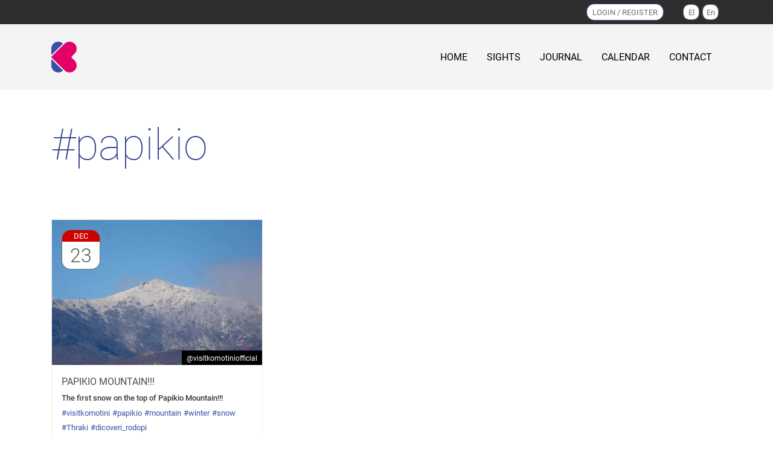

--- FILE ---
content_type: text/html; charset=UTF-8
request_url: https://visitkomotini.com/hashtag/papikio
body_size: 5475
content:
<!DOCTYPE html>
<html lang="en" dir="ltr" prefix="content: http://purl.org/rss/1.0/modules/content/  dc: http://purl.org/dc/terms/  foaf: http://xmlns.com/foaf/0.1/  og: http://ogp.me/ns#  rdfs: http://www.w3.org/2000/01/rdf-schema#  schema: http://schema.org/  sioc: http://rdfs.org/sioc/ns#  sioct: http://rdfs.org/sioc/types#  skos: http://www.w3.org/2004/02/skos/core#  xsd: http://www.w3.org/2001/XMLSchema# ">
  <head>
    <meta charset="utf-8" />
<script async src="https://www.googletagmanager.com/gtag/js?id=UA-172723908-1"></script>
<script>window.dataLayer = window.dataLayer || [];function gtag(){dataLayer.push(arguments)};gtag("js", new Date());gtag("config", "UA-172723908-1", {"groups":"default","anonymize_ip":true});</script>
<meta property="og:site_name" content="Visitkomotini.com" />
<link rel="canonical" href="https://visitkomotini.com/hashtag/papikio" />
<meta property="og:type" content="website" />
<meta property="og:url" content="https://visitkomotini.com" />
<meta property="og:title" content="visitkomotini.com - Official Tourist site of Komotini" />
<meta property="og:description" content="The official tourist portal of the Municipality of Komotini, Greece. Find the best sights to visit and write your experience on the journal." />
<meta property="og:image" content="https://www.visitkomotini.com/artboard1.png" />
<meta name="Generator" content="Drupal 8 (https://www.drupal.org)" />
<meta name="MobileOptimized" content="width" />
<meta name="HandheldFriendly" content="true" />
<meta name="viewport" content="width=device-width, initial-scale=1, shrink-to-fit=no" />
<meta http-equiv="x-ua-compatible" content="ie=edge" />
<link rel="shortcut icon" href="/sites/default/files/Group%2017_0.png" type="image/png" />
<link rel="alternate" hreflang="zxx" href="https://visitkomotini.com/hashtag/papikio" />
<link rel="delete-form" href="/taxonomy/term/90/delete" />
<link rel="edit-form" href="/taxonomy/term/90/edit" />
<link rel="clone-form" href="/entity_clone/taxonomy_term/90" />
<link rel="drupal:content-translation-overview" href="/taxonomy/term/90/translations" />
<link rel="drupal:content-translation-add" href="/taxonomy/term/90/translations/add" />
<link rel="drupal:content-translation-edit" href="/taxonomy/term/90/translations/edit" />
<link rel="drupal:content-translation-delete" href="/taxonomy/term/90/translations/delete" />

    <title>#papikio | visitkomotini.com</title>
    <link rel="stylesheet" media="all" href="/sites/default/files/css/css_nYCXe_m3QULLUs3cONmeWiQVgFmt-WK_G0D8klQV72k.css" />
<link rel="stylesheet" media="all" href="/sites/default/files/css/css_7WS80U7EvOrUmu776qbADYdaS1k9AIbFIypIym2Jbms.css" />

    
<!--[if lte IE 8]>
<script src="/sites/default/files/js/js_VtafjXmRvoUgAzqzYTA3Wrjkx9wcWhjP0G4ZnnqRamA.js"></script>
<![endif]-->

  </head>
  <body class="layout-one-sidebar layout-sidebar-first page-taxonomy-term-90 page-vocabulary-hashtags-taxonomy page-view-taxonomy-term path-taxonomy">
    <a href="#main-content" class="visually-hidden focusable skip-link">
      Skip to main content
    </a>
    
      <div class="dialog-off-canvas-main-canvas" data-off-canvas-main-canvas>
    <div id="page-wrapper">
  <div id="page">
    <header id="header" class="header" role="banner" aria-label="Site header">
               
  
   

    <nav class="navbar navbar-dark bg-white" id="navbar-top">
     
        <div class="site-header-other-pages ">
                <div class="login-register">
                
                  <div class="container">
                                                            <a class="login-btn" href="/user/login">LOGIN / REGISTER</a>
                                          <section class="row region region-footer-second">
    <div class="language-switcher-language-url block block-language block-language-blocklanguage-interface" id="block-languageswitcher" role="navigation">
  
    
      <div class="content">
      

  <nav class="links nav links-inline"><span hreflang="el" data-drupal-link-system-path="taxonomy/term/90" class="el nav-link"><a href="/el/hashtag/papikio" class="language-link" hreflang="el" data-drupal-link-system-path="taxonomy/term/90">El</a></span><span hreflang="en" data-drupal-link-system-path="taxonomy/term/90" class="en nav-link is-active"><a href="/hashtag/papikio" class="language-link is-active" hreflang="en" data-drupal-link-system-path="taxonomy/term/90">En</a></span></nav>

    </div>
  </div>

  </section>

                                      </div>
                </div>

              
                <div class="custom_menu">
                  <div class="container">
                            <a href="/" title="Home" rel="home" class="navbar-brand">
              <img src="/sites/default/files/visitkomotini_logo%402x.png" alt="Home" class="img-fluid d-inline-block align-top" />
            <span class="ml-2 d-none d-md-inline"></span>
    </a>
    

                      <nav role="navigation" aria-labelledby="block-quickmenu-2-menu" id="block-quickmenu-2" class="block block-menu navigation menu--quick-menu">
            
  <h2 class="sr-only" id="block-quickmenu-2-menu">QUICK MENU</h2>
  

        
              <ul block="block-quickmenu-2" class="clearfix nav">
                    <li class="nav-item">
                <a href="/" class="nav-link nav-link--" data-drupal-link-system-path="&lt;front&gt;">HOME</a>
              </li>
                <li class="nav-item">
                <a href="/sights" class="nav-link nav-link--sights" data-drupal-link-system-path="sights">SIGHTS</a>
              </li>
                <li class="nav-item">
                <a href="/journal" class="nav-link nav-link--journal" data-drupal-link-system-path="journal">JOURNAL</a>
              </li>
                <li class="nav-item">
                <a href="/calendar" class="nav-link nav-link--calendar" data-drupal-link-system-path="calendar">CALENDAR</a>
              </li>
                <li class="nav-item">
                <a href="/contact" class="nav-link nav-link--contact" data-drupal-link-system-path="webform/contact">CONTACT</a>
              </li>
        </ul>
  


  </nav>


                  </div>    
                </div>
        </div>
       
    </nav>

   <div class="hero__wrapper">
  <div class="hero__phone">
    <button class="menu__button">
  
    <span class="fas fa-bars"></span> 
    </button>
   
    <section class="menu__body" >
      <div class="menu__header">
        
        <button title="Close">
         <span class="fas fa-times"></span>
        </button>
      </div>
        <nav role="navigation" aria-labelledby="block-quickmenu-2-menu" id="block-quickmenu-2" class="block block-menu navigation menu--quick-menu">
            
  <h2 class="sr-only" id="block-quickmenu-2-menu">QUICK MENU</h2>
  

        
              <ul block="block-quickmenu-2" class="clearfix nav">
                    <li class="nav-item">
                <a href="/" class="nav-link nav-link--" data-drupal-link-system-path="&lt;front&gt;">HOME</a>
              </li>
                <li class="nav-item">
                <a href="/sights" class="nav-link nav-link--sights" data-drupal-link-system-path="sights">SIGHTS</a>
              </li>
                <li class="nav-item">
                <a href="/journal" class="nav-link nav-link--journal" data-drupal-link-system-path="journal">JOURNAL</a>
              </li>
                <li class="nav-item">
                <a href="/calendar" class="nav-link nav-link--calendar" data-drupal-link-system-path="calendar">CALENDAR</a>
              </li>
                <li class="nav-item">
                <a href="/contact" class="nav-link nav-link--contact" data-drupal-link-system-path="webform/contact">CONTACT</a>
              </li>
        </ul>
  


  </nav>


    </section>
    <div class="menu__overlay"></div>
  </div>
</div>              
      
    </header>
            <div class="container"><h1 class="title hashtag-title" >
        #papikio
    </h1></div>
        <div class="sights-categories">
      <div class="container"></div>
    </div>
          <div class="highlighted">
        <aside class="container section clearfix" role="complementary">
            <div data-drupal-messages-fallback class="hidden"></div>


        </aside>
      </div>
            <div id="main-wrapper" class="sights-wrapper layout-main-wrapper clearfix">
              <div id="main" class="container">
          
          <div class="row row-offcanvas row-offcanvas-left clearfix">
              <main class="main-content col" id="content" role="main">
                <section class="section">
                  <a id="main-content" tabindex="-1"></a>
                 
                                      <div class="views-element-container block block-views block-views-blockjournal-page-block-2" id="block-views-block-journal-page-block-2">
  
    
      <div class="content">
      <div><div class="view view-journal-page view-id-journal_page view-display-id-block_2 js-view-dom-id-d79135ea945eef478a83f4f7637b61e20aa35b2bac2354e58428b871fb751e6c">
  
    
      
      <div class="view-content row">
      <div id="views-bootstrap-journal-page-block-2"  class="grid views-view-grid">
  <div class="row">
          <div  class="col-12 col-sm-12 col-md-6 col-lg-4 col-xl-4 journal-article">
        <div class="views-field views-field-view-node"><span class="field-content"><div class="journal"><div class="journal-images">  <a href="/journal/papikio-mountain"><img src="/sites/default/files/styles/large/public/2020-12/IMG_7798.JPG?itok=FRMXzCmZ" width="480" height="360" alt="" typeof="Image" class="image-style-large" />

</a>
<p class="author"><a href="/profile/VisitKomotiniOfficial">@VisitKomotiniOfficial</a></p><div class="date"><p class="month">Dec</p><p class="day">23</p></div></div><div class="journal-description"><p class="journal-title"><a href="/journal/papikio-mountain" hreflang="und">Papikio Mountain!!!</a></p><div><p>The first snow on the top of Papikio Mountain!!!</p></div><span class="hashtag"><a href="/hashtag/#dicoveri_rodopi"><a href="/hashtag/visitkomotini" hreflang="zxx">#visitkomotini</a></a> <a href="/hashtag/#dicoveri_rodopi"><a href="/hashtag/papikio" hreflang="zxx">#papikio</a></a> <a href="/hashtag/#dicoveri_rodopi"><a href="/hashtag/mountain" hreflang="zxx">#mountain</a></a> <a href="/hashtag/#dicoveri_rodopi"><a href="/hashtag/winter" hreflang="zxx">#winter</a></a> <a href="/hashtag/#dicoveri_rodopi"><a href="/hashtag/snow" hreflang="zxx">#snow</a></a> <a href="/hashtag/#dicoveri_rodopi"><a href="/hashtag/thraki" hreflang="zxx">#Thraki</a></a> <a href="/hashtag/#dicoveri_rodopi"><a href="/hashtag/dicoverirodopi" hreflang="zxx">#dicoveri_rodopi</a></a></span><div class="views-field-field-sight-reaction"></div><a href="/journal/papikio-mountain" class="journal-view-more">view more</a></div></div></span></div>
      </div>
      </div>
</div>

    </div>
  
          </div>
</div>

    </div>
  </div>


                </section>
              </main>
                                  </div>
        </div>
           </div>
 
           <div class="row insta-row">
        
        <div class="insta-div container">
          <div class="featured-bottom instagram">
            <aside class="container clearfix" role="complementary">
          
                <section class="row region region-featured-bottom-second">
    <div id="block-instafeed" class="block block-block-content block-block-contentefe23706-d99c-42be-99d8-c42bfc24a9df">
  
    
      <div class="content">
      
            <div class="clearfix text-formatted field field--name-body field--type-text-with-summary field--label-hidden field__item"><div class="follow-instagam"><img src="/themes/custom/visitkomotini_bootstrap_sass/images/visitkomotini/InstaFEED.png" srcset="/themes/custom/visitkomotini_bootstrap_sass/images/visitkomotini/InstaFEED@2x.png 2x, /themes/custom/visitkomotini_bootstrap_sass/images/visitkomotini/InstaFEED.png" />
<div class="follow-us">
<p>This is what our instagram looks like!</p>
<a href="https://www.instagram.com/visit.komotini/" target="_blank">Follow us!</a></div>
</div>
</div>
      
    </div>
  </div>
<div id="block-simpleinstagramfeed" class="block block-simple-instagram-feed block-simple-instagram-block">
  
    
      <div class="content">
      <div class="instagram-feed"></div>

    </div>
  </div>

  </section>

        
            </aside>
          </div>
        </div> 
                 <div class="register-div" data-logged-in-user="">
            <section class="row region region-featured-bottom-third">
    <div id="block-register" class="block block-block-content block-block-content423c68c0-37c8-4815-90a1-17bd1278d27f">
  
    
      <div class="content">
      
            <div class="clearfix text-formatted field field--name-body field--type-text-with-summary field--label-hidden field__item"><div class="register"><img src="/themes/custom/visitkomotini_bootstrap_sass/images/visitkomotini/Rectangle16.png" srcset="/themes/custom/visitkomotini_bootstrap_sass/images/visitkomotini/Rectangle16@2x.png 2x, /themes/custom/visitkomotini_bootstrap_sass/images/visitkomotini/Rectangle16.png" />
<div class="frame">
<div class="register-text">
<p>Living here? Been here?</p>

<p>Share your experience!</p>
<p>Join us and share your story in Komotini</p>
<a href="http://visitkomotini.com/user/login">REGISTER</a></div>
</div>
</div>
</div>
      
    </div>
  </div>

  </section>

        </div>
              
      </div>
     
          <div class="subfooter " >
        <div class=" container">
          <div class="sub-row row">
            <div class="logo-subfooter  col-xs-12 col-lg-4" >
              <a  href="https://visitkomotini.com/"><img src="/themes/custom/visitkomotini_bootstrap_sass/images/visitkomotini/visitkomotiniwhitelogo.png" srcset="/themes/custom/visitkomotini_bootstrap_sass/images/visitkomotini/visitkomotiniwhitelogo@2x.png 2x, /themes/custom/visitkomotini_bootstrap_sass/images/visitkomotini/visitkomotiniwhitelogo.png"></a>
            
              <div class="views-element-container"><div class="view view-visitkomotini-subfooter-link view-id-visitkomotini_subfooter_link view-display-id-block_1 js-view-dom-id-8002a32fbbee30c99a3ef17f9daea02bee4fb91b77a479ec18a8cf82bab82b5e">
  
    
      
      <div class="view-content row">
          <div class="views-row">
    <div class="views-field views-field-field-site"><div class="field-content">www.visitkomotini.com</div></div><div class="views-field views-field-field-short-description"><div class="field-content">The official tourist site of the Municipality of Komotini</div></div>
  </div>

    </div>
  
          </div>
</div>

                            <img class="greece-logo" src="/themes/custom/visitkomotini_bootstrap_sass/images/visitkomotini/logoGreece.png">
                                                    </div>
            <div class="subfooter-items  col-xs-12 col-lg-8">
                <section class="row region region-featured-bottom-first">
    <div class="views-element-container block block-views block-views-blocksocial-media-block-2" id="block-views-block-social-media-block-2">
  
      <h2>FOLLOW US</h2>
    
      <div class="content">
      <div><div class="view view-social-media view-id-social_media view-display-id-block_2 js-view-dom-id-96baa2b99e469823b961a2c7ad7b4cc66ecd7e9fb76202aaf86c5afd42d4a7ab">
  
    
      
      <div class="view-content row">
      <div id="views-bootstrap-social-media-block-2"  class="grid views-view-grid">
  <div class="row">
          <div  class="social-media">
        <div class="views-field views-field-field-instagram-link"><div class="field-content"><a href="https://www.instagram.com/visit.komotini/"><span class="fab fa-instagram"></span></a></div></div><div class="views-field views-field-field-facebook-link"><div class="field-content"><a href="https://www.facebook.com/VisitKomotini"><span class="fab fa-facebook-f"></span></a></div></div><div class="views-field views-field-field-twitter-link"><div class="field-content"><a href="https://twitter.com/visitkomotini"><span class="fab fa-twitter"></span></a></div></div>
      </div>
      </div>
</div>

    </div>
  
          </div>
</div>

    </div>
  </div>
<nav role="navigation" aria-labelledby="block-subfootermenu-menu" id="block-subfootermenu" class="block block-menu navigation menu--subfooter-menu">
      
  <h2 id="block-subfootermenu-menu">QUICK MENU</h2>
  

        
              <ul block="block-subfootermenu" class="clearfix nav">
                    <li class="nav-item">
                <a href="/" class="nav-link nav-link--" data-drupal-link-system-path="&lt;front&gt;">HOME</a>
              </li>
                <li class="nav-item">
                <a href="/sights" class="nav-link nav-link--sights" data-drupal-link-system-path="sights">SIGHTS</a>
              </li>
                <li class="nav-item">
                <a href="/journal" class="nav-link nav-link--journal" data-drupal-link-system-path="journal">JOURNAL</a>
              </li>
                <li class="nav-item">
                <a href="/contact" class="nav-link nav-link--contact" data-drupal-link-system-path="webform/contact">CONTACT</a>
              </li>
                <li class="nav-item">
                <a href="/sites/default/files/2020-07/Official_visitKomotini_Logos.zip" class="nav-link nav-link--sites-default-files-2020-07-official-visitkomotini-logoszip">OFFICIAL LOGOS</a>
              </li>
                <li class="nav-item">
                <a href="/terms-of-use" class="nav-link nav-link--terms-of-use" data-drupal-link-system-path="node/2883">TERMS OF USE</a>
              </li>
        </ul>
  


  </nav>
<div id="block-aboutthissite" class="block block-block-content block-block-content8ddfe4b0-1ebe-4e69-9bb6-5456df585ff5">
  
      <h2>ABOUT THIS SITE</h2>
    
      <div class="content">
      
            <div class="clearfix text-formatted field field--name-body field--type-text-with-summary field--label-hidden field__item"><p>We built this website with love, in order to promote our homeland and give the opportunity for the people who also love our city to be able to show to the rest of the world how fun and interesting can be to live in or visit Komotini.</p></div>
      
    </div>
  </div>
<div class="views-element-container block block-views block-views-blockcontact-us-block-1" id="block-views-block-contact-us-block-1">
  
      <h2>CONTACT US</h2>
    
      <div class="content">
      <div><div class="view view-contact-us view-id-contact_us view-display-id-block_1 js-view-dom-id-20042d4f1f61acec4b66e27e4a9d00372a86f30ccd52b35832ff4a4ff8a6f464">
  
    
      
      <div class="view-content row">
          <div class="views-row">
    <div class="views-field views-field-field-phone-number"><div class="field-content">+30 2531082177</div></div><div class="views-field views-field-field-address-line-1"><div class="field-content">Viziinou Square</div></div><div class="views-field views-field-field-address-line-2"><div class="field-content">69100 Komotini Greece</div></div>
  </div>

    </div>
  
          </div>
</div>

    </div>
  </div>

  </section>

            </div>
          </div>
        </div>
      </div>

    <footer class="footer">
              <div class="container">
        <a href="http://www.i-magic.gr/v4/" target="_blank"><img src="/themes/custom/visitkomotini_bootstrap_sass/images/visitkomotini/i-magic_logo.png" srcset="/themes/custom/visitkomotini_bootstrap_sass/images/visitkomotini/i-magic_logo@2x.png 2x, /themes/custom/visitkomotini_bootstrap_sass/images/visitkomotini/i-magic_logo.png"></a>
<p class="copyright">Copyright 2020, All Rights Reserved. Terms of Use, Privacy.</p>
                  </div>
          </footer>
  </div>
</div>

  </div>

    
    <script type="application/json" data-drupal-selector="drupal-settings-json">{"path":{"baseUrl":"\/","scriptPath":null,"pathPrefix":"","currentPath":"taxonomy\/term\/90","currentPathIsAdmin":false,"isFront":false,"currentLanguage":"en"},"pluralDelimiter":"\u0003","suppressDeprecationErrors":true,"google_analytics":{"account":"UA-172723908-1","trackOutbound":true,"trackMailto":true,"trackDownload":true,"trackDownloadExtensions":"7z|aac|arc|arj|asf|asx|avi|bin|csv|doc(x|m)?|dot(x|m)?|exe|flv|gif|gz|gzip|hqx|jar|jpe?g|js|mp(2|3|4|e?g)|mov(ie)?|msi|msp|pdf|phps|png|ppt(x|m)?|pot(x|m)?|pps(x|m)?|ppam|sld(x|m)?|thmx|qtm?|ra(m|r)?|sea|sit|tar|tgz|torrent|txt|wav|wma|wmv|wpd|xls(x|m|b)?|xlt(x|m)|xlam|xml|z|zip","trackColorbox":true},"simple_instagram_feed":{"simpleinstagramfeed":{"instagram_username":"visit.komotini","display_profile":0,"display_biography":0,"items":"8","items_per_row_type":1,"items_per_row_default":6,"items_per_row_l_720":4,"items_per_row_l_960":4,"items_per_row_h_960":4,"styling":"true","block_instance":"simpleinstagramfeed"}},"user":{"uid":0,"permissionsHash":"db34a5436041a6580ff6a39f3df14e58d33a9c91fa1c1428b28fe451536bd753"}}</script>
<script src="/sites/default/files/js/js_KInpSADA6rAIkgtzm6zVtfIUiljd7qlz3kPy2_JJtRE.js"></script>

  </body>
</html>
